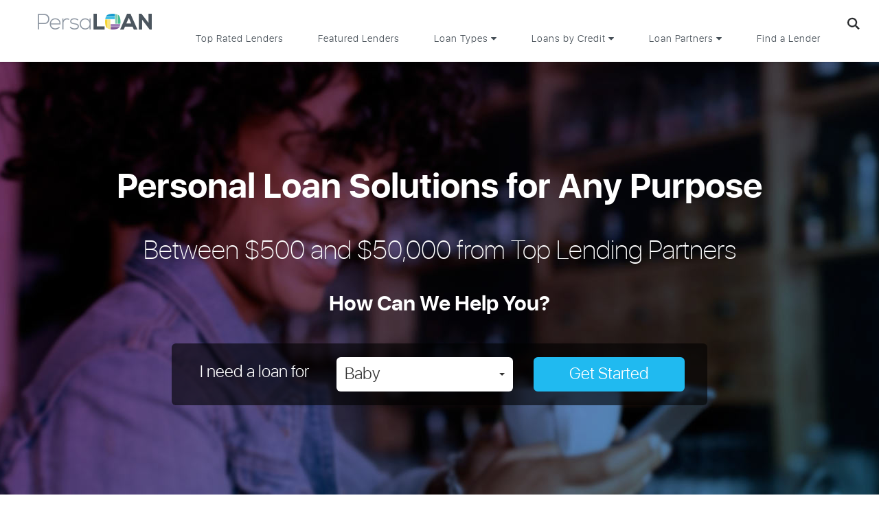

--- FILE ---
content_type: text/css
request_url: https://persaloan.com/wp-content/plugins/feature-a-page-widget/css/fpw_styles.css?ver=2.1.0
body_size: 603
content:
/* This file is an attempt to lighly standardize the layout without beating up the theme */



/*

 * Our HTML element needs to be blocky

 * See plugin FAQ for IE8 support

 */

article {

	display: block;

}



/* A clearfix solution just for this plugin */

/* Thanks for catching this, Jeremy Green! */

.fpw-clearfix:before,

.fpw-clearfix:after {

	content: " ";

	display: table;

}

.fpw-clearfix:after {

	clear: both;

}

.fpw-clearfix {

	*zoom: 1;

}



/* Handle Hidden Fields Better */

.fpw-page-title:empty,

.fpw-featured-image:empty,

.fpw-excerpt:empty {

	display: none;

}



/* Nice padding/margin */

.fpw-page-title,

.fpw-featured-image {

	margin: 0 0 10px 0;

	padding-top: 0;

}



/* a friendly font size suggestions */

.fpw-page-title {

	margin: 10px 0;

	padding: 0; /* stupid Twenty Eleven */

	font-size: 18px;

	line-height: 1.5;
	
	font-family: 'sf_ui_semibold';

}

.fpw-excerpt{font-size: 16px;}



/* Responsive images */

/* Going for the 1.5x retina technique. Feedback is welcome. */

.fpw-featured-image,

.fpw-featured-image img {

	max-width: 100% !important;

	height: auto !important;

	margin: 0 0 10px 0;

	padding: 0;

	text-align: center;

}



/* Wrapped Layout */

.fpw-layout-wrapped .fpw-featured-image {

	float: right;

	width: 30%;

	margin: 0 0 5px 10px;

	overflow: hidden;

}



/* Read More Link */

.fpw-read-more-link {

	display: inline-block; /* Make sure the link stays together */

}



/* Fixes an issue in Kubrick and probably other themes */

a .fpw-page-title {

    color: inherit;

}

--- FILE ---
content_type: text/css
request_url: https://persaloan.com/wp-content/themes/persaloan/style.css?ver=6.8.3
body_size: 3370
content:
/*
Theme Name: Persa Loan
Theme URI: http://webplanex.com;
Author: Webplanex
Author URI: https://wordpress.org/
Description: Persa Loan is a modernized take on an ever-popular WordPress layout — the horizontal masthead with an optional right sidebar that works perfectly for blogs and websites. It has custom color options with beautiful default color schemes, a harmonious fluid grid using a mobile-first approach, and impeccable polish in every detail. Persa Loan will make your WordPress look beautiful everywhere.
Version: 1.3
License: GNU General Public License v2 or later
License URI: http://www.gnu.org/licenses/gpl-2.0.html
Tags: one-column, two-columns, right-sidebar, accessibility-ready, custom-background, custom-colors, custom-header, custom-menu, editor-style, featured-images, flexible-header, microformats, post-formats, rtl-language-support, sticky-post, threaded-comments, translation-ready, blog
Text Domain: persaloan

This theme, like WordPress, is licensed under the GPL.
Use it to make something cool, have fun, and share what you've learned with others.
*/


/**
 * Table of Contents
 *
 * 1.0 - Normalize
 * 2.0 - Genericons
 * 3.0 - Typography
 * 4.0 - Elements
 * 5.0 - Forms
 * 6.0 - Navigation
 *   6.1 - Links
 *   6.2 - Menus
 * 7.0 - Accessibility
 * 8.0 - Alignments
 * 9.0 - Clearings
 * 10.0 - Widgets
 * 11.0 - Content
 *    11.1 - Header
 *    11.2 - Posts and pages
 *    11.3 - Post Formats
 *    11.4 - Comments
 *    11.5 - Sidebar
 *    11.6 - Footer
 * 12.0 - Media
 *    12.1 - Captions
 *    12.2 - Galleries
 * 13.0 - Multisite
 * 14.0 - Media Queries
 *    14.1 - >= 710px
 *    14.2 - >= 783px
 *    14.3 - >= 910px
 *    14.4 - >= 985px
 *    14.5 - >= 1200px
 * 15.0 - Print
 */


/**
 * 1.0 - Normalize
 *
 * Normalizing styles have been helped along thanks to the fine work of
 * Nicolas Gallagher and Jonathan Neal http://necolas.github.com/normalize.css/
 */


/* Modified CSS Start */
.owl-prev {
    background-image: url("images/previous-arrow.png")!important;
    background-position: center center!important;
    background-repeat: no-repeat!important;
    background-size: auto 30px!important;
    height: 30px!important;
    margin-left: -10px!important;
    margin-top: 0!important;
    width: 30px!important;
}
.owl-next {
    background-image: url("images/next-arrow.png")!important;
    background-position: center center!important;
    background-repeat: no-repeat!important;
    background-size: auto 30px!important;
    height: 30px!important;
    margin-right: -10px!important;
    margin-top: 0!important;
    width: 30px!important;
}
.owl-next img, .owl-prev img {
    display: none;
}
.owl-carousel .owl-item img { width:auto!important;margin: 0 auto;}

.blog-main-info {
    border-bottom: 1px solid #ddd;
    margin-bottom: 15px;
    margin-top: 15px;
    padding-bottom: 15px;
}
.blog-main-info .blog-post-title {
    font-size: 18px;
}
.sidebar .widget {
    padding-bottom: 3em;
}
#secondary {
    padding: 1em 0 2em;
}

.cardlist-box {margin: 0 0 0 -45px;}
.cardlist-title {margin: 15px 15px 0 0;}



#secondary {
    padding: 1em 0 2em;
}

.sidebar .widget {
    padding-bottom: 3em;
}

.sidebar h2.widget-title {
    color: #222;
    font-size: 15px;
    font-weight: 800;
    letter-spacing: 0.1818em;
    margin-bottom: 1.5em;
    text-transform: uppercase;
}

.sidebar .widget-title a {
    color: inherit;
}

/* widget forms */

.sidebar .widget select {
    width: 100%;
}


/* widget lists */

.sidebar .widget ul {
    list-style: none;
    margin: 0;
}

.sidebar .widget ul li {
    border-bottom: 1px solid #ddd;
    border-top: 1px solid #ddd;
    padding: 0.5em 0;
}

.sidebar .widget ul li + li {
    margin-top: -1px;
}

.sidebar .widget ul li ul {
    margin: 0 0 -1px;
    padding: 0;
    position: relative;
}

.sidebar .widget ul li li {
    border: 0;
    padding-left: 24px;
    padding-left: 1.5rem;
}

/* Widget lists of links */

.sidebar .widget_top-posts ul li ul,
.sidebar .widget_rss_links ul li ul,
.sidebar .widget-grofile ul.grofile-links li ul,
.sidebar .widget_pages ul li ul,
.sidebar .widget_meta ul li ul {
    bottom: 0;
}

.sidebar .widget_nav_menu ul li li,
.sidebar .widget_top-posts ul li,
.sidebar .widget_top-posts ul li li,
.sidebar .widget_rss_links ul li,
.sidebar .widget_rss_links ul li li,
.sidebar .widget-grofile ul.grofile-links li,
.sidebar .widget-grofile ul.grofile-links li li {
    padding-bottom: 0.25em;
    padding-top: 0.25em;
}

.sidebar .widget_rss ul li {
    padding-bottom: 1em;
    padding-top: 1em;
}

/* widget markup */

.sidebar .widget .post-date,
.sidebar .widget .rss-date {
    font-size: 0.81em;
}

/* Text widget */

.sidebar .widget_text {
    word-wrap: break-word;
}

/* RSS Widget */

.sidebar .widget_rss .widget-title .rsswidget:first-child {
    float: right;
}

.sidebar .widget_rss .widget-title .rsswidget:first-child:hover {
    background-color: transparent;
}

.sidebar .widget_rss .widget-title .rsswidget:first-child img {
    display: block;
}

.sidebar .widget_rss ul li {
    padding: 2.125em 0;
}

.sidebar .widget_rss ul li:first-child {
    border-top: none;
    padding-top: 0;
}

.sidebar .widget_rss li .rsswidget {
    font-size: 22px;
    font-size: 1.375rem;
    font-weight: 300;
    line-height: 1.4;
}

.sidebar .widget_rss .rss-date,
.sidebar .widget_rss li cite {
    color: #767676;
    display: block;
    font-size: 10px;
    font-size: 0.625rem;
    font-style: normal;
    font-weight: 800;
    letter-spacing: 0.18em;
    line-height: 1.5;
    text-transform: uppercase;
}

.sidebar .widget_rss .rss-date {
    margin: 0.5em 0 1.5em;
    padding: 0;
}

.sidebar .widget_rss .rssSummary {
    margin-bottom: 0.5em;
}

/* Contact Info Widget */

.sidebar .widget_contact_info .contact-map {
    margin-bottom: 0.5em;
}

/* Gravatar */

.sidebar .widget-grofile h4 {
    font-size: 16px;
    font-size: 1rem;
    margin-bottom: 0;
}

/* Recent Comments */

.sidebar .widget_recent_comments table,
.sidebar .widget_recent_comments th,
.sidebar .widget_recent_comments td {
    border: 0;
}

/* Recent Posts widget */

.sidebar .widget_recent_entries .post-date {
    display: block;
}

/* Search */
.search-form2 {position: relative;}
.sidebar .search-form2 .search-submit {

   /* padding: 0.5em 1em;*/
    position: absolute;
    right: 0;
    top: 0;
    /*top: 3px;*/
}

.sidebar .search-form2 .search-submit .icon {
    height: 24px;
    top: -2px;
    width: 24px;
}

/* Tag cloud widget */

.sidebar .tagcloud,
.sidebar .widget_tag_cloud,
.sidebar .wp_widget_tag_cloud {
    line-height: 1.5;
}

.sidebar .widget .tagcloud a,
.sidebar .widget.widget_tag_cloud a,
.sidebar .wp_widget_tag_cloud a {
    border: 1px solid #ddd;
    -webkit-box-shadow: none;
    box-shadow: none;
    display: inline-block;
    float: left;
    font-size: 14px !important; /* !important to overwrite inline styles */
    font-size: 0.875rem !important;
    margin: 4px 4px 0 0 !important;
    padding: 4px 10px 5px !important;
    position: relative;
    -webkit-transition: background-color 0.2s ease-in-out, border-color 0.2s ease-in-out, color 0.3s ease-in-out;
    transition: background-color 0.2s ease-in-out, border-color 0.2s ease-in-out, color 0.3s ease-in-out;
    width: auto;
    word-wrap: break-word;
    z-index: 0;
}

.sidebar .widget .tagcloud a:hover,
.sidebar .widget .tagcloud a:focus,
.sidebar .widget.widget_tag_cloud a:hover,
.sidebar .widget.widget_tag_cloud a:focus,
.sidebar .wp_widget_tag_cloud a:hover,
.sidebar .wp_widget_tag_cloud a:focus {
    border-color: #bbb;
    -webkit-box-shadow: none;
    box-shadow: none;
    text-decoration: none;
}

/* Calendar widget */

.sidebar .widget_calendar th,
.sidebar .widget_calendar td {
    text-align: center;
}

.sidebar .widget_calendar tfoot td {
    border: 0;
}

.blog-main-info {margin-top:15px; border-bottom:  solid 1px #ddd; padding-bottom: 15px; margin-bottom: 15px;}

.search-form2 label .screen-reader-text {display:none;}
#comments {margin-top: 15px;}
#comments .comments-title {margin: 18px 0;}
/*#commentform .comment-notes {margin-left:15px; }*/
#comments  .comment-reply-title {margin-top: 15px;}
#commentform input[type="submit"]  {
    background-color: #3ebaf1;
    border-radius: 6px;
    color: #ffffff;
    margin-top: 12px;
    padding: 5px 20px;
}

.blog-main-info .blog-post-title {font-size:18px;}

.testimonial .slick-prev, .testimonial .slick-next{border: 0 !important;}
.testimonial .wpl-testimonial-section .fa {font-size:45px; }
.testimonial .wpl-testimonial-section .slick-arrow { width: 30px; height: 45px;}
.blog-small-intro p { margin-top:10px!important; margin-bottom: 5px!important;}

button.search-submit {
    background-color: #3ebaf1;
    border-radius: 6px;
    color: #ffffff;
    padding: 5px 10px;
    border: 0;
    outline: none;
    box-shadow: none;
    display:block;
}
.wpcf7-not-valid-tip { text-align: left;}

/*--------------------------------------------------------------

14.0 Comments

--------------------------------------------------------------*/



#comments {

    clear: both;

    padding: 2em 0 0.5em;

}



.comments-title {

    font-size: 20px;

    font-size: 1.25rem;

    margin-bottom: 1.5em;

}



.comment-list,

.comment-list .children {

    list-style: none;

    margin: 0;

    padding: 0;

}



.comment-list li:before {

    display: none;

}



.comment-body {

    margin-left: 65px;

}



.comment-author {

    font-size: 16px;

    /*font-size: 1rem;*/

    margin-bottom: 0.4em;

    position: relative;

    z-index: 2;

}



.comment-author .avatar {

    height: 50px;

    left: -65px;

    position: absolute;

    width: 50px;

}



.comment-author .says {

    display: none;

}



.comment-meta {

    /*margin-bottom: 1.5em;*/

}



.comment-metadata {

    color: #767676;

    font-size: 10px;

    /*font-size: 0.625rem;*/    

    font-weight: 800;

    /*letter-spacing: 0.1818em;*/

    text-transform: uppercase;

}



.comment-metadata a {

    color: #767676;

}



.comment-metadata a.comment-edit-link {

    color: #222;

    margin-left: 1em;

}



.comment-body {

    color: #333;

    font-size: 14px;

    font-size: 0.875rem;

    margin-bottom: 4em;

}



.comment-reply-link {

    font-weight: 800;

    position: relative;

        font-size:13px;

}



.comment-reply-link .icon {

    color: #222;

    left: -2em;

    height: 1em;

    position: absolute;

    top: 0;

    width: 1em;

}



.children .comment-author .avatar {

    height: 30px;

    left: -45px;

    width: 30px;

}



.bypostauthor > .comment-body > .comment-meta > .comment-author .avatar {

    border: 1px solid #333;

    padding: 2px;

}



.no-comments,

.comment-awaiting-moderation {

    color: #767676;

    font-size: 14px;

    /*font-size: 0.875rem;*/

    font-style: italic;

}

.comments-pagination {
    margin: 2em 0 3em;
}

.form-submit {

    text-align: left;

}

.comments-area{  margin:0 0 20px 0;}

.comments-area h2.comment-reply-title{padding:0 0 10px 0 ;  margin:0 0 40px 0;}

.comment-form label{ display:block; color:#333; font-size:14px;}

.comment-form label .required{ color:#f00;}

.comment-form .comment-notes{ padding:10px; background:#fcf8e3; border:1px solid #faebcc; border-radius:2px; color:#8a6d3b; font-weight:400; font-size:16px; }

.comment-form .comment-notes #email-notes{font-weight:600; }

.comment-form textarea,

.comment-form input[type="text"],

.comment-form input[type="email"],

.comment-form input[type="url"]{
    border:1px solid #ccc !important;
    width:100% !important;
    padding:5px 10px;
    border-radius: 6px;
}

.comment-form textarea{height:200px; resize:none;}

.comment-form .form-submit .submit{ background: #ff5628; border: 0; color: #fff; padding: 5px 15px; font-size:16px;}

.terms-box {
    margin: 40px 0;
    text-align: left;
}

.disclaimerbar{background-color:#6462dc;font-size:0.8em;margin:0;padding:4px;text-align:center;color:#e4f3fb;}

--- FILE ---
content_type: text/css
request_url: https://persaloan.com/wp-content/themes/persaloan/css/form.css
body_size: 2540
content:
/*-- buttons --*/

.btn{font-weight:normal; font-family: 'sf_ui_light'; font-size:18px; height:50px; border-width:2px; border-radius:6px; -moz-border-radius:6px; -webkit-border-radius:6px;}

.btn.btn-lg{font-size:24px; height:50px; padding:8px 25px;}

.btn.btn-lg.f18{font-size:18px; height:60px; padding:15px 25px;}

.btn.btn-sm{font-size:15px; height:27px; padding:3px 12px;}

.btn.btn-rounded{border-radius:30px;}

.btn.btn-bold{font-family: 'sf_ui_bold';}



.btn-blue{background-color:#20baf0; border-color:#20baf0; color:#fff;}

.btn-blue:hover, .btn-blue:focus, .btn-blue:active{ background:#17afe5; border-color:#17afe5; color:#fff;}



.btn-defaul-brd{background-color:transparent; border-color:#555555; color:#555555;}

.btn-defaul-brd:hover, .btn-defaul-brd:focus, .btn-defaul-brd:active{background-color:#555555 !important; border-color:#555555 !important; color:#fff !important;}



.btn-gray{background-color:#f2f2f2; border-color:#f2f2f2; color:#e94a40;}

.btn-gray:hover, .btn-gray:focus, .btn-gray:focus{background-color:#555555; border-color:#555555; color:#fff;}



.btn-purpal{background-color:#a270ae; border-color:#a270ae; color:#fff;}

.btn-purpal:hover, .btn-purpal:focus, .btn-purpal:active{ background:#8e6299; border-color:#8e6299; color:#fff;}



.btn-green{background-color:#17d576; border-color:#17d576; color:#fff;}

.btn-green:hover, .btn-green:focus, .btn-green:focus{background-color:#17d576; border-color:#17d576; color:#fff;}


.btn-white{background-color:#fff; border:#17afe5 1px solid;font-family:'sf_ui_semibold'; color:#17afe5; font-size:14px;border-radius:30px;height:40px; padding:8px 3px 0 3px; text-decoration:none;margin:10px 15px 10px 15px;text-align:center;}

.btn-white:hover,.btn-white:visited, .btn-white:focus, .btn-white:focus{text-decoration:none;}


.btn-link{ font-family: 'sf_ui_regular'; padding: 0; margin: 0; border:0; color:#48b9e1; background: none; font-size:16px; text-decoration: underline; }



/*-- select combo --*/

.bootstrap-select .btn{border-radius:6px; border:1px solid #efefef;}

.select-combo-col .bootstrap-select .btn{border:0; border-radius:6px; }

.bootstrap-select ul.dropdown-menu li.selected a{ background: #48b9e1; color:#fff; }



.rf-s-block .bootstrap-select{width: 100% !important;}

.rf-s-block .bootstrap-select .btn{border-radius:0; border:1px solid #efefef; height: 40px; font-size: 16px;}



/*-- filter form --*/

.filter-form .btn{}



/*--- input --*/

label{color:#45aaca; font-size:18px; font-weight:normal; font-family: 'sf_ui_light';}

.form-contro{border-color:#dfe6e8; background:#fff; font-size:18px; font-family: 'sf_ui_light'; color:#555;}



/*-- form unerline --*/

.form-underline .form-group{margin-bottom:10px;}

.form-underline .form-control{border:0; height:50px; font-family: 'source_sans_prosemibold'; font-size:18px; border:0; border-bottom:1px solid #cbd3db; color:#555;  padding-left:55px; border-radius:0; -moz- border-radius:0; -webkit- border-radius:0; box-shadow:none;}

.form-underline .form-control:focus{border-bottom-color:#555;}

input.form-control::placeholder{color:#cccccc;}



.form-underline .form-control.icon-email{background:#fff url(../images/icon-email.png) no-repeat left bottom;}

.form-underline .form-control.icon-email:focus,

.form-underline .form-control.icon-email:active{background:#fff url(../images/icon-email-hvr.png) no-repeat left bottom;}

.form-underline .form-control.icon-lock{background:#fff url(../images/icon-lock.png) no-repeat left bottom; }

.form-underline .form-control.icon-lock:focus,

.form-underline .form-control.icon-lock:active{background:#fff url(../images/icon-lock-hvr.png) no-repeat left bottom;}



.form-underline .form-control.icon-user{background:#fff url(../images/icon-user.png) no-repeat left bottom;}

.form-underline .form-control.icon-user:focus,

.form-underline .form-control.icon-user:active{background:#fff url(../images/icon-user-hvr.png) no-repeat left bottom;}

.form-underline .form-control.icon-id{background:#fff url(../images/icon-id.png) no-repeat left bottom;}

.form-underline .form-control.icon-id:focus,

.form-underline .form-control.icon-id:active{background:#fff url(../images/icon-id-hvr.png) no-repeat left bottom;}



.form-underline .form-control.icon-mobile{background:#fff url(../images/icon-mobile.png) no-repeat left bottom;}

.form-underline .form-control.icon-mobile:focus,

.form-underline .form-control.icon-mobile:active{background:#fff url(../images/icon-mobile-hvr.png) no-repeat left bottom;}



.verify-captcha-row{position:relative;}

.verify-captcha-row .form-control{border-bottom:1px solid #eeeeee; padding-right:105px;}

.verify-captcha-block{border:1px solid #eeeeee; width:105px; height:36px; position:absolute; right:0; bottom:8px; border-radius:3px; -moz-border-radius:3px; -webkit-border-radius:3px;}

.verify-captcha-block img{width:100%; height:34px;}





.forgot-link, .btn-row{text-align:center; margin-bottom:15px !important;}

.forgot-link a{color:#555;}



.login-form-block .btn-socila-row{margin-bottom:30px;}

.form-last-line{text-align:center; margin-bottom:30px;}

.form-last-line a{text-decoration:underline;}



/*-- form horizontal view --*/

.form-horizontal-view{padding:0 15px;}

.form-horizontal-view > .row,

.form-horizontal-view fieldset > .row{margin-bottom:30px; border-bottom:1px solid #e3e3e3;}

.form-horizontal-view fieldset > .row:last-child{border-color:#5fb2c9;}



.form-horizontal-view > .row.no-brd{border-bottom:0;}

.form-horizontal-view label.control-label{font-weight:normal; font-size:18px; padding:18px 0 0 0; height:60px; vertical-align: middle; text-align:right; display:block; line-height:18px;}

.form-horizontal-view label.control-label.db-label{padding:10px 0 0 0;}

.form-horizontal-view .form-group,

.form-horizontal-view .input-group{margin-bottom:30px;}

.form-horizontal-view .form-control{height:60px; background:#fff; font-size:18px; border:1px solid #dfe6e8; box-shadow:none; border-radius:5px; -moz-border-radius:5px; -webkit-border-radius:5px;}

.form-horizontal-view .form-control:hover,

.form-horizontal-view .form-control:focus{border:1px solid #00b1d4; box-shadow:none;}

.form-horizontal-view .input-group{position:relative;}

.form-horizontal-view .input-group .input-group-addon{width:65px; border-color:#dfe6e8; background:#fff; font-size:18px;}



.form-horizontal-view p.note{margin:0; padding:15px 0 0; line-height:normal}



/*--- male feamale radio ----*/

.custom-radio{display:inline-block;width:60px; height:60px; position: relative; }

.custom-radio input[type="radio"]{opacity:0; position:absolute;}

.custom-radio + .custom-radio{margin-left:10px;}

label.gender-label {display:inline-block; width:60px; height:60px; border-radius:60px; overflow:hidden; -moz-border-radius:60px; -webkit-border-radius:60px; background:#fff no-repeat center center; border:1px solid #dfe6e8; color:transparent; text-indent:-9999px;}

label.gender-male {background-image:url(../images/icon-male.png);}

label.gender-female {background-image:url(../images/icon-female.png);}

input[type="radio"]:checked + label{background-color:#00b1d4; border:1px solid #00b1d4;}



/*-- custom checkbox --*/

/* Base for label styling */

[type="checkbox"]:not(:checked),

[type="checkbox"]:checked {

  position: absolute;

  left: -9999px;

}

[type="checkbox"]:not(:checked) + label,

[type="checkbox"]:checked + label {

  position: relative;

  padding-left: 35px;

  cursor: pointer;

}



/* checkbox aspect */

[type="checkbox"]:not(:checked) + label:before,

[type="checkbox"]:checked + label:before {

  content: '';

  position: absolute;

  left: 0; top: 0;

  width: 25px;

  height: 25px;

  border: 1px solid #00b1d4;

  background: #fff;

  border-radius: 3px;

  box-shadow: inset 0 1px 3px rgba(0,0,0,.1);

}

/* checked mark aspect */

[type="checkbox"]:not(:checked) + label:after,

[type="checkbox"]:checked + label:after {

  content: '\f00c';

  font-family:'FontAwesome';

  position: absolute;

  top: 6px;

  left:5px;

  font-size: 14px;

  line-height: 0.8;

  color: #00b1d4;

  transition: all .2s;

}

/* checked mark aspect changes */

[type="checkbox"]:not(:checked) + label:after {

  opacity: 0;

  transform: scale(0);

}

[type="checkbox"]:checked + label:after {

  opacity: 1;

  transform: scale(1);

}

/* disabled checkbox */

[type="checkbox"]:disabled:not(:checked) + label:before,

[type="checkbox"]:disabled:checked + label:before {

  box-shadow: none;

  border-color: #bbb;

  background-color: #ddd;

}

[type="checkbox"]:disabled:checked + label:after {

  color: #999;

}

[type="checkbox"]:disabled + label {

  color: #aaa;

}

/* accessibility */

[type="checkbox"]:checked:focus + label:before,

[type="checkbox"]:not(:checked):focus + label:before {

  border: 1px solid #0189a4;

}



/* hover style just for information */

label:hover:before {

  border: 1px solid #0193b0!important;

}



/*-- upload custom --*/

.upload-custom{

    max-width:230px;

    height:230px;

    background:#e3e3e3;

    border-radius:5px;

    border:1px dashed #d7d7d7;

    position:relative;

}

.upload-custom .btn-default{ border:0; width:112px; box-shadow:0 5px 12px rgba(0,0,0,0.3); position:absolute; left:50%; top:50%; margin:-20px 0 0 -56px; z-index:1;}

.upload-custom input[type="file"]{ position:absolute; left:0; top:0; bottom:0; z-index:2; opacity:0;}



/*-- invite frined --*/

.invite-friends-form label{font-size:14px; color:#555555; margin-bottom:;}

.invite-friends-form textarea.form-control{height:140px; resize:none;}





/*--- ---*/

.bootstrap-select > .dropdown-toggle.bs-placeholder,

.bootstrap-select > .dropdown-toggle.bs-placeholder:active,

.bootstrap-select > .dropdown-toggle.bs-placeholder:focus,

.bootstrap-select > .dropdown-toggle.bs-placeholder:hover{    color:#cccccc;}

.form-horizontal-view .btn-group.bootstrap-select{height:60px; width:100% !important;}

.form-horizontal-view .btn-group.bootstrap-select .btn{height:60px; font-size:18px; border:1px solid #dfe6e8; box-shadow:none;  border-radius:5px; -moz-border-radius:5px; -webkit-border-radius:5px;}

.form-horizontal-view .btn-group.bootstrap-select .btn .bs-caret{color:#45aaca;}



.form-horizontal-view .btn-row{text-align:center; padding-bottom:30px; margin:0 !important;}

.form-horizontal-view .btn-save{width:290px;}

.form-horizontal-view .hd-block .btn-save{width:150px;}



.secured-shield-row{text-align:center; padding:0 0 30px 0;}



.secured-shield-text{color:#75c95f; font-size:18px; display:inline-block; background:url(../images/icon-shield.png) no-repeat left center; padding-left:60px;}



/*-- form disabled --*/

fieldset[disabled] > .row  .form-control,

fieldset[disabled] > .row  .form-control:hover,

fieldset[disabled] > .row  .form-control:focus,

fieldset[disabled] > .row  .input-group-addon,

fieldset[disabled] > .row  .btn-group.bootstrap-select .btn{border-color: #dfe6e8; background:transparent}

fieldset[disabled] > .row .bootstrap-select > .dropdown-toggle.bs-placeholder,

fieldset[disabled] > .row .bootstrap-select > .dropdown-toggle.bs-placeholder:active,

fieldset[disabled] > .row .bootstrap-select > .dropdown-toggle.bs-placeholder:focus,

fieldset[disabled] > .row .bootstrap-select > .dropdown-toggle.bs-placeholder:hover,

fieldset[disabled] > .row  input.form-control::placeholder{font-family: 'source_sans_proregular'; color:#555; opacity:1;}

fieldset[disabled] > .row .bootstrap-select > .btn > .bs-caret{display:none;}











--- FILE ---
content_type: text/css
request_url: https://persaloan.com/wp-content/themes/persaloan/css/custom.css
body_size: 2408
content:
.main-container .vc_section {
    margin-right: auto;
    margin-left: auto;
}
.main-container .vc_section .custom_vc_row{
    margin-right: auto;
    margin-left: auto;
    padding-left: 0;
    padding-right: 0;
}
.top-rated-partner-logos .lgx-logo-slider-wp .lgx-logo-wrapper{
    padding-top: 0;
    padding-bottom: 0;
}
.top-rated-partner-logos-block .owl-nav .owl-prev, .top-rated-partner-logos-block .owl-nav .owl-next{
    top:0;
}
.step-slider-box .lgx-logo-slider-wp .lgx-logo-wrapper{padding: 0;}
.step-slider-box .owl-theme .owl-controls{display: none;}
.navbar-nav li.current-menu-item a{
    background-color: #20baf0 !important;
    color: #fff !important;
}
.error-msg{
    color:red;
    font-size: 12px;
}
.main-container .easy-compare-lender-section .wpb_content_element{margin-bottom: 30px;}
.main-container .find-best-section .wpb_content_element,
.main-container .find-best-section-white .wpb_content_element
{margin-bottom: 0;}

.pagination > li.active > span {
    border-radius: 0 !important;
    font-family: 'sf_ui_semibold';
    font-size: 16px;
    border: 0;
    padding: 6px 15px;
}
.sidebar-right .sidebar-block-blue ul{
    padding-left: 15px;
    margin: 0;
}
.sidebar-right .sidebar-block-blue ul li{
    margin-bottom: 5px;
}
.page-featured-img{
    margin-bottom: 30px;
}
.page-featured-img img {
    max-width: 100%;
}
span.wpcf7-not-valid-tip{
    font-size: 12px !important;
}
.personal-loan-accordian .vc_tta-panel{border-radius: 0; border-color:#e8edf0; box-shadow: none; -moz-box-shadow: none; -webkit-box-shadow: none;}
.personal-loan-accordian .vc_tta-panel-heading{padding:12px; padding-left:50px ; background: #fff url(../images/accordian-icon.png) no-repeat 15px center !important;}
.personal-loan-accordian .vc_tta-panel-title{font-size: 18px; font-family: 'sf_ui_semibold'; }
.personal-loan-accordian .vc_tta-panel-title a{color: #20baf0 !important;}
.personal-loan-accordian .vc_tta-panel-title a:hover,
.personal-loan-accordian .vc_tta-panel-title a:focus,
.personal-loan-accordian .vc_tta-panel-title a:active{text-decoration: none;}
.personal-loan-accordian .vc_tta-panel-body{padding:20px; border-color:#e8edf0 !important;}
.personal-loan-accordian .vc_tta-controls-icon-position-left.vc_tta-panel-title>a{padding: 0!important;}
.personal-loan-accordian .vc_tta-controls-icon-position-left .vc_tta-controls-icon{display: none!important;}
/*.personal-loan-accordian .vc_tta-panel.vc_active .vc_tta-panel-heading{background: #fff url(../images/accordian-minus-icon.png) no-repeat 15px center !important;}*/

.navbar-top .navbar-nav .dropdown-menu .dropdown-menu {
    margin: 0;
    padding: 0;
    position: relative;
    display: block;
    top: 0;
    box-shadow: none;
}
.navbar-top .navbar-nav .dropdown-menu .dropdown-menu li{
    position: relative;
}
.navbar-top .navbar-nav .dropdown-menu .dropdown-menu li a {
    padding: 4px 12px 4px 30px;
    display: block;
    color: #454e56;
    text-decoration: none;
}
.navbar-top .navbar-nav .dropdown-menu .dropdown-menu li a:hover {
    color: #FFFFFF;
}
.navbar-top .navbar-nav .dropdown-menu .dropdown-menu li:hover {
    color: #FFFFFF;
}
.navbar-top .navbar-nav .dropdown-menu .dropdown-menu li:before{
    content: "•";
    position: absolute;
    left: 12px;
    top: 0px;
    font-size: 20px;
    z-index: 9999;
}
.navbar-nav .dropdown-menu .dropdown-menu li.current-menu-item a{
    background-color: #20baf0;
    color: #fff;
}
.navbar-top .navbar-nav .dropdown-menu .dropdown-menu li.current-menu-item:before{
    color: #fff;
}
.search-form {
    position: absolute;
    right: 20px;
    top: -6px;
}
.search-form label {
    display: inline-block;
    max-width: 100%;
    margin-bottom: 5px;
    font-weight: 700;
}
.search-field {
    background-color: transparent;
    background-image: url(../images/nav-search-icon.png);
    background-position: 5px center;
    background-repeat: no-repeat;
    border: none;
    cursor: pointer;
    height: 40px;
    margin: 0;
    padding: 0 0 0 34px;
    position: relative;
    -webkit-transition: width 400ms ease, background 400ms ease;
    transition: width 400ms ease, background 400ms ease;
    font-family: 'sf_ui_light';
    line-height: 24px;
    font-size: 14px;
    letter-spacing: 1px;
    color: #454e56;
    font-weight: normal;
    width: 0;
}
header.affix .search-field{
    height: 35px;
}
.search-submit {
    display: none;
}
.search-submit .screen-reader-text{
    position: relative;
	margin:0px;
	-webkit-clip-path: inset(0%);
    clip-path: inset(0%);
}
.search-field:focus {
    background-color: #fff;
    border: 2px solid #8ea5ba;
    cursor: text;
    outline: 0;
    width: 280px;
}
.custom-img img{
    max-width: 100%;
    height: auto;
    margin-bottom: 20px;
}
.blog-posting-block.search-results .entry-summary p{margin: 0;}
.pagination > li > span.dots {
    border-radius: 0 !important;
    font-family: 'sf_ui_semibold';
    font-size: 16px;
    padding: 5px 0;
    background: #fff;
    color: #4d4d4d;
    border: none;
}
.our-featured-block figure img{
    max-width: 100%;
    max-height: 75px;
}
.bootstrap-select.btn-group .dropdown-menu{
    max-height: 180px !important;
    margin: 0;
    padding: 0;
}

input[type="radio"], input[type="checkbox"]{
    position: relative !important;
    left: 0 !important;
}

.navbar-top .navbar-nav > li> a{margin-right:10px !important;}
.select-combo-col .bootstrap-select.btn-group .dropdown-menu.inner {font-size: 20px !important;}
.inner-container .bootstrap-select.btn-group .dropdown-menu.inner {font-size: 20px !important;}
.font-max {font-size: 20px !important;}
.v-center {padding-top: 8px !important;}
.v-align {padding-top: 1px !important;}
.glsr-submit-review-form .glsr-field label{
    color: #333;
}
.glsr-submit-review-form .large-text{
    height: 100px !important;
}
.glsr-submit-review-form .regular-text, .glsr-submit-review-form .large-text{
    border: 1px solid #e8edf0;
    padding: 8px 15px;
    height: 38px;
    color: #8ea5ba;
    font-size: 16px;
    border-radius: 6px;
    display: block;
    width: 70%;
    line-height: 1.42857143;
    background-color: #fff;
    background-image: none;
    -webkit-box-shadow: inset 0 1px 1px rgba(0,0,0,0.075);
    box-shadow: inset 0 1px 1px rgba(0,0,0,0.075);
    -webkit-transition: border-color ease-in-out .15s, -webkit-box-shadow ease-in-out .15s;
    -o-transition: border-color ease-in-out .15s, box-shadow ease-in-out .15s;
    transition: border-color ease-in-out .15s, box-shadow ease-in-out .15s;
}
.glsr-submit-review-form .glsr-field .button {
    background: #20baf0;
    border: none;
    color: #fff;
    font-size: 24px;
    height: 50px;
    padding: 8px 25px;
    outline: 0;
    background-image: none;
    -webkit-box-shadow: inset 0 3px 5px rgba(0,0,0,0.125);
    box-shadow: none;
    border-width: 2px;
    border-radius: 6px;
    -moz-border-radius: 6px;
    -webkit-border-radius: 6px;
}
.glsr-submit-review-form .glsr-field .button:hover{
    background: #17afe5;
    color: #fff;
}
.glsr-reviews .glsr-review{
    margin-bottom: 20px;
    border-bottom: 1px solid #e8edf0;
}
.glsr-reviews .glsr-review .glsr-review-title{ 
    font-size: 22px;
    font-family: 'sf_ui_light';
    color: #48b9e1;
    margin-bottom: 10px;
}
.glsr-reviews .glsr-review p{ 
    margin-bottom: 10px;
    font-size: 16px;
}
.glsr-reviews .glsr-review .glsr-review-date{
    font-size: 14px;
}
.glsr-reviews .glsr-review .glsr-review-author span{
    margin-left: 5px;
}
.lender-results-block .result-block{
    padding-left: 20px;
}
.slider_input{
    border: 0;
    text-align: center;
    width: 100%;
    font-size: 22px;
}
.back-btn{
    font-weight: normal;
    font-family: 'sf_ui_light';
    margin-bottom: 0;
    text-align: center;
    cursor: pointer;
    padding: 8px 12px;
    height: auto;
}
.ui-widget.ui-widget-content{
    height: 20px;
    width: 100%;
    position: relative;
    background: #7f8c8d;
    display: block;
    -webkit-box-shadow: inset 0 1px 3px rgba(0,0,0,.3);
    box-shadow: inset 0 1px 3px rgba(0,0,0,.3);
    border-radius: 10px;
    border: none;
}
.ui-widget-header{    
    background: #14d6ff;   
    -webkit-box-shadow: inset 0 1px 3px rgba(0,0,0,.3);
    box-shadow: inset 0 1px 3px rgba(0,0,0,.3);
    border-radius: 10px;
}
.ui-widget-content .ui-state-default{
    border: 1px solid #ccc;
    cursor: pointer;
    display: inline-block;
    width: 35px;
    height: 35px;
    position: absolute;
    z-index: 3;
    background: #fff -webkit-gradient(linear,left top,left bottom,from(hsla(0,0%,100%,0)),to(rgba(0,0,0,.1)));
    background: #fff -o-linear-gradient(hsla(0,0%,100%,0),rgba(0,0,0,.1));
    background: #fff linear-gradient(hsla(0,0%,100%,0),rgba(0,0,0,.1));
    -webkit-box-shadow: 0 0 8px rgba(0,0,0,.3);
    box-shadow: 0 0 8px rgba(0,0,0,.3);
    border-radius: 50%;
    outline: 0;
}
.ui-widget-content .ui-state-default:after {
    content: "";
    display: block;
    width: 18px;
    height: 18px;
    margin: auto;
    position: absolute;
    top: 0;
    right: 0;
    bottom: 0;
    left: 0;
    background-image: -webkit-gradient(linear,left top,left bottom,from(rgba(0,0,0,.13)),to(hsla(0,0%,100%,0)));
    background-image: -o-linear-gradient(rgba(0,0,0,.13),hsla(0,0%,100%,0));
    background-image: linear-gradient(rgba(0,0,0,.13),hsla(0,0%,100%,0));
    border-radius: 50%;
}
.admin-bar #header.affix-top{
    top: 32px;
}
.admin-bar #header.affix{
    padding-top: 42px;
}

@media (max-width: 991px) {
    header .container {
        position: relative;
    }
    .search-form {
        right: 75px;
        top: 10px;
    }
    header.affix .search-form{
        top:5px;
    }
    .search-field{
        background-position: 5px center;
        height: 40px;
    }
    .responsive-clearfix{clear: both;}
    .bootstrap-select.btn-group .dropdown-menu{
        max-height: 130px !important;
    }
    .navbar-top .navbar-nav > li> a{line-height:20px;margin-right: 0!important; padding: 8px 20px;font-size:20px; letter-spacing:-1px; font-family: 'sf_ui_semibold';height:35px; margin-top: 3px; margin-bottom:10px;}
    .glsr-submit-review-form .regular-text, .glsr-submit-review-form .large-text{
        width: 100%;
    }
    .glsr-reviews .glsr-no-reviews{
        padding-bottom: 15px;
    }
}
 @media (max-width: 767px) {
    .search-form {
        right: 60px;
        top: 10px;
    }
    header.affix .search-form{
        top:5px;
    }
    .search-field{
        background-position: 5px center;
        height: 40px;
    }
    .search-field:focus {
        width: 250px;
    }
    .navbar-default .navbar-nav .open .dropdown-menu>li>a {line-height:20px;padding: 8px 20px; height:35px; margin-top: 3px; margin-bottom:3px;font-size:18px;}
}



--- FILE ---
content_type: text/javascript
request_url: https://persaloan.com/wp-content/themes/persaloan/js/custom.js
body_size: 464
content:
$(document).ready(function () {

    //steps form block show hide
    $(".steps-form-block .pl-step-1 .btn").click(function () {
        $(".pl-step-1").addClass("hide");
        $(".pl-step-2").removeClass("hide");
    });

    $(".steps-form-block .pl-step-2 .btn").click(function () {
        if($('#loan_amount').val()==""){
            $('#step2_error_msg').html('Enter Amount');
            return false;
        } else if($('#loan_amount').val()<100){
            $('#step2_error_msg').html('Enter amount above $100');
            return false;
        } else if($('#loan_amount').val()>100000){
            $('#step2_error_msg').html('Enter amount below $100,000');
            return false;
        }
        $(".pl-step-2").addClass("hide");
        $(".pl-step-3").removeClass("hide");
    });

    $(".steps-form-block .pl-step-2 .back-btn").click(function () {
        $('#step2_error_msg').html('');
        $(".pl-step-1").removeClass("hide");
        $(".pl-step-2").addClass("hide");
        $(".pl-step-3").addClass("hide");
        $(".pl-step-4").addClass("hide");
        $(".pl-step-5").addClass("hide");
        $(".pl-step-6").addClass("hide");
        $(".pl-step-7").addClass("hide");
    });

    $(".steps-form-block .pl-step-3 .btn").click(function () {
        if($('#credit_score').val()=="0"){
            $('#step3_error_msg').removeClass("hide");
            return false;
        }
        $(".pl-step-3").addClass("hide");
        $(".pl-step-4").removeClass("hide");
    });

    $(".steps-form-block .pl-step-3 .back-btn").click(function () {
        $('#step3_error_msg').addClass("hide");
        $(".pl-step-1").addClass("hide");
        $(".pl-step-2").removeClass("hide");
        $(".pl-step-3").addClass("hide");
        $(".pl-step-4").addClass("hide");
        $(".pl-step-5").addClass("hide");
        $(".pl-step-6").addClass("hide");
        $(".pl-step-7").addClass("hide");
    });

    $(".steps-form-block .pl-step-4 .btn").click(function () {
        $(".pl-step-4").addClass("hide");
        $(".pl-step-5").removeClass("hide");
    });
    
    $(".steps-form-block .pl-step-4 .back-btn").click(function () {
        $('#step3_error_msg').addClass("hide");
        $(".pl-step-1").addClass("hide");
        $(".pl-step-2").addClass("hide");
        $(".pl-step-3").removeClass("hide");
        $(".pl-step-4").addClass("hide");
        $(".pl-step-5").addClass("hide");
        $(".pl-step-6").addClass("hide");
        $(".pl-step-7").addClass("hide");
    });
    
    $(".steps-form-block .pl-step-5 .btn").click(function () {
        $(".pl-step-5").addClass("hide");
        $(".pl-step-6").removeClass("hide");
    });
    
    $(".steps-form-block .pl-step-5 .back-btn").click(function () {
        $('#step3_error_msg').addClass("hide");
        $(".pl-step-1").addClass("hide");
        $(".pl-step-2").addClass("hide");
        $(".pl-step-3").addClass("hide");
        $(".pl-step-4").removeClass("hide");
        $(".pl-step-5").addClass("hide");
        $(".pl-step-6").addClass("hide");
        $(".pl-step-7").addClass("hide");
    });
    
    $(".steps-form-block .pl-step-6 .btn").click(function () {
        $(".pl-step-6").addClass("hide");
        $(".pl-step-7").removeClass("hide");
    });
    
    $(".steps-form-block .pl-step-6 .back-btn").click(function () {
        $('#step3_error_msg').addClass("hide");
        $(".pl-step-1").addClass("hide");
        $(".pl-step-2").addClass("hide");
        $(".pl-step-3").addClass("hide");
        $(".pl-step-4").addClass("hide");
        $(".pl-step-5").removeClass("hide");
        $(".pl-step-6").addClass("hide");
        $(".pl-step-7").addClass("hide");
    });
    
    $(".steps-form-block .pl-step-7 .back-btn").click(function () {
        $('#step7_error_msg').addClass("hide");
        $(".pl-step-1").addClass("hide");
        $(".pl-step-2").addClass("hide");
        $(".pl-step-3").addClass("hide");
        $(".pl-step-4").addClass("hide");
        $(".pl-step-5").addClass("hide");
        $(".pl-step-6").removeClass("hide");
        $(".pl-step-7").addClass("hide");
    });
    
    $("input.allownumericwithoutdecimal").number( true, 0 );
    
    $("#scanning_reset_filter_btn").click(function () {
        $("#search_lender_form").submit();                                         
    });

    $("#reset_filter").click(function () {
        if($('#estimated_income').val()=="0"){
            $('#step7_error_msg').removeClass("hide");
            return false;
        }
        setTimeout(function() {
            $("#search_lender_form").submit();
        }, 2000);  
        $("#main_container_box").hide();
        $("#scanning_main_box").show();                                  
    });
    
});